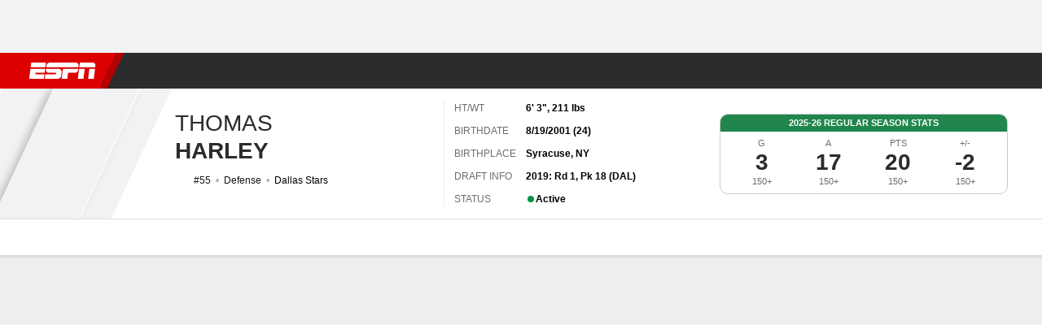

--- FILE ---
content_type: application/javascript
request_url: https://cdn1.espn.net/fitt/6404a94c456d-release-01-27-2026.2.0.4014/client/espnfitt/player.hockey-f55bfe97.js
body_size: 7746
content:
(self.webpackChunkfitt=self.webpackChunkfitt||[]).push([[30,6781],{763932:(e,t,a)=>{"use strict";var s=a(228090),r=a.n(s);a(252249).default.load("player.hockey",r())},479931:(e,t,a)=>{var s=a(785893);a(667294);const r=a(294184),n=a(450239),l=a(923992),i=l.format,o=l.formatUTC,d=a(822154),p=n.passThru,c=a(375329),u=c.Card,h=c.Card__Header,y=c.Card__Content,f=c.Card__Footer,b=a(45697),m=a(834248).PropTypes,v=a(729478),T=a(775143),g=a(785477).default,x="https://www.vividseats.com",w="VividSeats",_="tickets",k="Powered By",S="Find Tickets",j="home",N="schedule.vs",O="schedule.at",A=d.THEMES,D=d.TRACK_NAV_ITEM_CUSTOM,E=g.EVENT_NAMES.GENERAL_INTERACTION,P=A.DARK;function L(e,t){var a,r,n,l,d,c,u,h,b,m=t&&t.theme,g=e&&e.league,k=e&&e.sport,S=e&&e.pageType,j=g||k,N=j&&S?`${j}:${S}:vivid seats`:void 0,O=N?D:void 0,A=e&&e.data,L=A&&A.seats,R=A&&A.links,$=e&&e.teamName,W=e&&e.isWebview||!1,H=null,B=null,M=[],U=L?.eventName,V=L?.currentTeamName||$,Y=L?.opponentTeamName,G=L?.venueName,q=R&&R.event||L&&L.eventLink,z=m===P,K=A?.timeValid??!0;const X=t&&t.translate||p,J=X(e&&e.searchLabel||"Other Games");return A&&L?(r=e&&e.isLeague,n=e&&e.isEvent,(a=A&&A.feed||[]).length&&(V||U)?(u=L.date,h=K?i(u,"ddd M/D/YY, h:mm"):`${o(u,"ddd M/D/YY")}, ${X("TBD")}`,l=R&&R.generic,d=R&&R.team||L.teamLink,c=L.summary,M=function(e){return e.map((function(e,t){return{label:e&&(e.ticketName||e.name),url:e&&(e.ticketLink||e.link),hidden:e&&!!e.hidden,target:"_blank"}}))}(a),r?(H=F(`League ${_}`,d,N),B=null):n?(H=F(`${U} ${_}`,q,N),B=U?s.jsxs("div",{className:"powered-by__details--game",children:[s.jsx("span",{className:"powered-by__eventName",children:U}),s.jsxs("span",{className:"powered-by__venueDateTime",children:[G," - ",h]}),s.jsx(T,{className:"powered-by__ticketsAvailable",target:"_blank",name:"&lpos=toolkit",to:q,"data-track-event_name":E,"data-track-event_detail":`${N}:${q}`,"data-track-custom":O,children:c})]}):null):(H=F(`${V} ${_}`,d,N),B=Y?s.jsxs("div",{className:"powered-by__details--game",children:[C(L,X),s.jsxs("span",{className:"powered-by__venueDateTime",children:[G," - ",h]}),s.jsx(T,{className:"powered-by__ticketsAvailable",target:"_blank",name:"&lpos=toolkit",to:q,"data-track-event_name":E,"data-track-event_detail":`${N}:${q}`,"data-track-custom":O,children:c})]}):null),M.unshift({label:X(n?"Search By Event":"app.messages.searchHint"),url:"",hidden:!1}),W&&(b=e&&e.changedDropdown),s.jsxs(I,{isDark:z,linkId:N,children:[s.jsxs(y,{className:"powered-by__details",children:[B,s.jsxs("div",{className:"powered-by__details--buy",children:["Buy"," ",H," ","with"," ",F(w,l,N)]})]}),s.jsxs(f,{className:"powered-by__search",children:[s.jsx("span",{children:J}),s.jsx(v,{list:M,redirect:!W,onChange:b})]})]})):function(e){let t=arguments.length>1&&void 0!==arguments[1]?arguments[1]:p;return s.jsx(I,{children:s.jsx(f,{noBorder:!0,className:"bt bw0",children:s.jsx(T,{target:"_blank",to:x,"data-track-event_name":E,"data-track-event_detail":`${e}:${x}`,"data-track-custom":D,children:t("Buy on Vivid Seats")})})})}(N,X)):null}function I(e,t){let a=e&&e.isDark,n=e&&e.linkId,l=t&&t.translate||p,i=r("powered-by",{"powered-by--dark":a});return s.jsxs(u,{className:i,"data-module":"powered-by",id:"vivid-seats-card",children:[s.jsx(h,{title:l(S),className:"powered-by__header flex flex-auto justify-between items-center",children:s.jsx("div",{className:"powered-by__logo",children:s.jsxs(T,{classes:"powered-by__vivid",target:"_blank",to:x,"data-track-event_name":E,"data-track-event_detail":`${n}:${x}`,"data-track-custom":D,children:[s.jsx("span",{className:"powered-by__text",children:l(k)}),w]})})}),e.children]})}function C(e,t){let a=e&&e.opponentTeamName||"",r=e&&e.currentTeamName||"",n=!(!e||!e.neutralSite),l=e&&e.homeAway===j,i=t(l||n?N:O),o="";return a||r?(o=n&&l?`${a} ${i} ${r}`:`${r} ${i} ${a}`,s.jsx("span",{className:"powered-by__eventName",children:o})):null}function F(e,t,a){return s.jsx(T,{target:"_blank",to:t,"data-track-event_name":E,"data-track-event_detail":`${a}:${t}`,"data-track-cutom":D,children:e})}a(547268),L.propTypes={changedDropdown:b.func,children:b.node,data:b.shape({dropdownItems:b.oneOfType([b.array,m.observableArray]),feed:b.oneOfType([b.array,m.observableArray]),links:b.object,moduleTitle:b.string,moduleType:b.string,seats:b.object,type:b.string}),isLeague:b.bool,isWebview:b.bool,league:b.string,sport:b.string,pageType:b.string,teamName:b.string},I.propTypes={children:b.node},I.contextTypes={translate:b.func},L.contextTypes={translate:b.func,theme:b.string},e.exports=L},729478:(e,t,a)=>{var s=a(785893);a(667294);const r=a(45697),n=a(450239),l=a(684967),i=a(163093),o=i.Dropdown,d=i.DropdownGroup,p=i.DropdownOption;function c(e){const t=e.list;if(!t.length)return null;const a=e.redirect?(r=t,function(e){var t,a,s,i,o=l.evtTgt(e),d=n.cnum(o&&o.selectedIndex,-1,0),p=!0;if(-1!==d&&r&&(s=(t=r[d])&&t.url||"",a=t&&t.target||"",s&&"#"!==s)){if(a&&(i=l.view()))try{i.open(s,a)&&(p=!1)}catch(e){p=!0}p&&l.loc(s)}}):e.onChange;var r;const i=e.defaultValue?e.defaultValue:t[0].label,c=e.onBlur?e.onBlur:null;return s.jsx(o,{size:"md",onChange:a,value:i,className:e.className,onBlur:c,style:e.style,fillWidth:e.fillWidth,ariaLabel:e.ariaLabel,name:e.name,children:t.map(((e,t)=>e.isGroup?s.jsx(d,{label:e.label,options:e.options},t):s.jsx(p,{value:e.value,title:e.label,id:e.url,href:e.url,paramValue:e.paramValue,hidden:e.hidden},t)))})}c.propTypes={redirect:r.bool,defaultValue:r.oneOfType([r.string,r.number]),onChange:r.func},c.defaultProps={defaultValue:"",list:[],redirect:!1},e.exports=c},631850:(e,t,a)=>{var s,r=a(957043),n=a(435161),l=a(227361),i=a(763105),o=a(450239),d=o.cstr,p=o.isAry,c=o.cbool,u=o.emptyObj,h=a(822154),y="YYYY-MM-DD",f=h.SCORELESS_STATUS_TYPE_MAP,b=h.EVENT_STATES,m=b.PRE,v=b.IN,T=b.POST,g=o.forEach,x=a(923992);function w(e,t){return w=e>t}function _(e,t,a){let s=d(l(e,"status.id"));if(f[s])t.postponed.push(e);else switch(a){case v:t.in.push(e);break;case T:t.post.push(e);break;case m:t.pre.push(e)}return t}s={isOvertime:w,parseLinescorePeriods:function(e,t,a){for(var s,r,l=e&&e.away,i=e&&e.home,o=l&&l.linescores,d=i&&i.linescores,p=n(o||[],a),c=n(d||[],a),u=Math.max(p.length,c.length,t),h=[],y=0;y<u;y++)h.push(y+1),s=p[y],r=c[y],s||0===s||p.push(""),r||0===r||c.push("");return h.push("T"),p.push(l&&l.score||""),c.push(i&&i.score||""),{awy:p,hme:c,lbls:h}},restructureEvents:function(e){let t=[],a={},s=[];return g(e,(function(e){let t=e||u,r=t.tbd,n=t.date,i=r?x.formatUTC(new Date(n),y):x.format(new Date(n),y),o=l(t,"status.state"),d=a[i];d?d=_(t,d,o):(a[i]={in:[],post:[],pre:[],postponed:[]},s.push(i),a[i]=_(t,a[i],o))})),g(s,(function(e){let s=a[e];t.push(r([],s.in,s.pre,s.post,s.postponed))})),i(t,(e=>0!==e.length))},localizeEvents:function e(t){let a=[];return a=n(t,(function(t){let a=t||{},s=a.date||"";return p(a)?e(a):a.intlDate=new Date(s),a})),a},isAllLeagues:function(e){return c(!e||"all"===e)}},e.exports=s},719663:(e,t,a)=>{var s=a(450239),r=a(575065),n=a(940805),l=a(870575),i=a(16701),o=a(283719),d=s.mix;function p(){n.apply(this,arguments)}p.prototype=d({parse:function e(t,a,s){return this.super(e)(t,a,s)}},[l,i,o],{noRecurse:!0}),r.inherits(p,n),e.exports=p},870575:e=>{e.exports={}},16701:e=>{e.exports={}},283719:e=>{e.exports={}},41445:(e,t,a)=>{var s=a(785893),r=(a(667294),a(45697)),n=a(227361),l=a(542858),i=a(327420),o=a(334999),d=a(483503),p=a(990060),c=a(226724).leagueChangeHandler,u=["type/:type","year/:year"];function h(e){var t=e&&e.player,a=t&&t.splt,r=e&&e.fw_utilities,l=e&&e.windowWidth,i=n(t,"meta.splt.note.txt");return a?s.jsx(d,{data:a,fw_utilities:r,notes:i,windowWidth:l}):null}function y(e){var t=e&&e.components,a=e&&e.player,r=n(a,"splt.ttl.ftr",[]),d=n(a,"meta.splt.ftrStrct",u),y=p(h,d.slice(),r,{customCommit:c}),f=e&&e.routing,b=e&&e.history,m=e&&e.page,v=o(e&&e.windowWidth,e&&e.winSize),T={routing:f,history:b},g=s.jsx(i,{components:t,player:a}),x=s.jsx(y,{player:a,route:T,windowWidth:v});return s.jsx(l,{aside:g,components:t,mainContent:x,page:m,variation:"player",windowWidth:v})}y.propTypes={components:r.object,page:r.object,player:r.shape({splt:r.object}),windowWidth:r.number,winSize:r.shape({h:r.number,w:r.number})},e.exports=y},658053:(e,t,a)=>{var s,r=a(785893),n=(a(667294),a(903896)),l=a(45697),i=a(834248).PropTypes,o=a(957043),d=a(227361),p=a(435161),c=a(512571),u=a(618446),h=a(59854),y=a(450239),f=a(319495),b=a(861371),m=a(390231),v=a(822154),T=a(472088),g=a(34137),x=g.fetchFantasyTeams,w=g.fetchLineupDefitions,_=m.getFantasyByLeague,k=y.emptyObj,S=y.forEach,j=y.mix,N=y.struc,O=y.cstr,A=y.cnum,D=y.passThru,E=y.idxOf,P=[{field:"rk",label:"player.Fantasy.Stat.PosRk",abbrev:"player.Fantasy.Stat.PosRkShort"},{field:"pct",label:"player.Fantasy.Stat.PctOwned"},{field:"svn",label:"player.Fantasy.Stat.LastSeven",abbrev:"player.Fantasy.Stat.LastSevenShort"}],L=["baseball","basketball","football","hockey"];(s=n({displayName:"FantasyWrapper",generateFetches:function(e,t,a){for(var s,r,n,l=0,i={},o=[],d=[];s=e[l++];)(n=(r=s&&s.lgId||null)&&t[r])&&r&&!i[r]&&(o.push(this.fetchLeagueOwnership(n,a)),d.push(r),i[r]=1);return{ids:d,fetches:o}},fetchFantasyOwnership:function(){var e,t,a,s,r,n,l,i,d,u,h,y=this,f=y&&y.props||k,m=(y&&y.context||k).translate||D,v=f.playerId,T=f.leagueId,g=f.sportId;g&&E(L,g)>-1&&(t=(e=T&&_(T))&&e.abbreviation&&N(e.abbreviation),a=f&&f.fantasy,r=(s=b.parseFantasyUser(a,T))&&s.teams,n=r&&c(r,0,3),l=s.leagues,(d=(i=y.generateFetches(n,l,v)||[])&&i.fetches).length?(u=w(t),h=o([u],d),Promise.all(h).then((function(e){var t,a,s={};S(e,(function(e,t){var r,n,l=e&&e.data;0===t?a=b.parseFantasyLineup(l):(r=b.determinePlayerOwner(l,v,a),n=i&&i.ids&&i.ids[t-1],s[n]=r)})),t=p(n,(function(e){var t=e&&e.lgId,a=l&&t&&l[t],r=s&&t&&s[t],n=O(e&&e.id)===O(r&&r.id),i=r&&r.abbrev,o={};return n?(o.pos=r&&r.lineup,"BE"===o.pos&&(o.pos=m("player.Fantasy.Bench"))):r&&i?(o.ownr=`${m("player.Fantasy.Owner")}: ${i}`,o.link=y.generateTradeUrl(a,e,r)):o.isAvbl=!0,j({},[e,o],{noRecurse:!0})})),y.setState({teams:t})})).catch((function(e){y.setState({teams:[]})}))):y.setState({teams:[]}))},fetchLeagueOwnership:function(e,t){var a,s,r=e||k,n=r.sport,l=r.season,i=r.id,o=(s=d(this,"props.featureFlags")||k).qaAPI?"qa":s.sbAPI?"sb":void 0,p={};return t?(a={players:{filterIds:{value:[t]}}},o&&(p.env=o),x({sport:n,season:l,league:i},a,p)):Promise.reject()},generateTradeUrl:function(e,t,a){var s=e||k,r=t||k,n=a||k,l=d(this,"props.sportId"),i=d(v,"FANTASY.FANTASY_HOST"),o={leagueId:s.id,teamId:n.id,fromTeamId:r.id,seasonId:s.season};return new f(`${i}/${l}/team/trade`,null,null,o).toString()},formatStats:function(e){var t=(this&&this.context||k).translate||D;return e?p(P,(function(a){var s,r=a.field,n=e&&e[r],l=a.label,i=a.abbrev||a.label,o={cat:t(l),catAbrv:t(i),stat:n};return"rk"===r&&e.dft?o.cat=t("player.Fantasy.Stat.DftRk"):"pct"===r?(s=A(n),o.stat=O(h(s,1))):"svn"===r&&(s=A(n),s=O(h(s,1)),o.stat=O(s),s<0?(o.delta="negative",o.stat=O(Math.abs(s))):o.delta=s>0?"positive":"neutral"),o})):null},componentDidMount:function(){this.fetchFantasyOwnership()},componentDidUpdate:function(e){var t=this,a=e||k,s=t&&t.props||k,r=a.fantasy,n=s.fantasy,l=a.sportId,i=s.sportId,o=a.playerId,d=s.playerId;u(r,n)&&l===i&&o===d||t.fetchFantasyOwnership()},render:function(){var e=this,t=e&&e.state,a=e&&e.props||k,s=a.news,n=a.leagueId,l=a.sportId,i=a.preseason,o=a.windowWidth,d=a.stats||k,p=d&&e.formatStats(d),c=t&&t.teams||[];return r.jsx(T,{news:s,leagueId:n,sportId:l,stats:p,leagues:c,preseason:i,windowWidth:o})}})).contextTypes={translate:l.func},s.propTypes={fantasy:l.oneOfType([l.object,l.array,i.observableArray,i.observableObject]),news:l.oneOfType([l.array,i.observableArray]),playerId:l.string.isRequired,preseason:l.bool,sportId:l.string.isRequired,stats:l.oneOfType([l.object,i.observableObject]),windowWidth:l.number},e.exports=s},34137:(e,t,a)=>{var s=a(81747),r=a(473185),n=a(450239),l=a(309171),i=n.mix;e.exports={fetchFantasyTeams:function(e,t,a){var n=a&&a.env||"production",o=a&&(a.ec2Region||a.ec2_region)||"",d=a&&a.requestHandler||l,p=(a&&a.api||new s(r(n,o),d)).fantasy,c=i({view:"cse_playercard_ownership",platform:"espn_web"},e,{noRecurse:!0});return t&&(c.filter=JSON.stringify(t)),p.getData("fantasy-player",c,null,{withCredentials:!0})},fetchLineupDefitions:function(e,t){var a=t&&t.env||"production",n=t&&(t.ec2Region||t.ec2_region)||"",i=t&&t.requestHandler||l,o={sport:e,view:"cse_playercard_seasons",platform:"espn_web"};return(t&&t.api||new s(r(a,n),i)).fantasy.getData("fantasy-lineupdef",o,null)}}},808173:(e,t,a)=>{var s=a(785893),r=(a(667294),a(450239)),n=r.passThru,l=r.TRUE,i=a(294184),o=a(375329),d=o.Card,p=o.Card__Header,c=o.Card__Content,u=a(125907),h=a(567187),y=a(766678),f=u.FixedTable,b=a(45697),m=a(834248).PropTypes,v=a(226724),T=a(682532).getHeadings,g=v.getColGroups,x="Statistics";function w(e,t){var a,r=e?.data,o=r?.categories,u=T(o,l),b=g(o),m=t?.translate||n,v=m(e?.lnkTxt),w=e?.meta?.lnk,_=e?.notes||"";const k=r?.splts,S=r?.title||x,j=e?.headerText,N=`${v} - ${m(x)}`,O=u?.length>1?u:[],A=k?.lbls||[],D=A?.length&&A.slice()||[],E=k?.stats||[],P=i("pt0",{pb0:_?.length}),L=!(!_||!E?.length),I=D&&y(D)||[];return b?.unshift(1),I?.unshift(m(j)),a=L&&s.jsx("div",{className:"pl4 pr4 pt0",children:s.jsx("div",{className:"bt clr-gray-08",children:s.jsx(h,{className:"pa2 pt4 pb4",note:m(_)})})}),I.length>0&&E.length>0?s.jsxs(d,{className:"PlayerStats","data-testid":"playerStats",children:[s.jsx(p,{title:m(S),subLink:w,subLinkTxt:v,subLinkTtl:N}),s.jsx(c,{className:P,children:s.jsx(f,{headings:O,subheaders:I,rows:E,colgroups:b,fixedLeft:1})}),a]}):null}w.propTypes={data:b.shape({lbls:b.oneOfType([b.array,m.observableArray]),stats:b.oneOfType([b.array,m.observableArray])}),headerText:b.string,lnkTxt:b.string},w.contextTypes={translate:b.func},w.defaultProps={headerText:"Stats",lnkTxt:"See All"},e.exports=w},483503:(e,t,a)=>{var s=a(785893),r=a(784486),n=a(435161),l=a(227361),i=a(294184),o=(a(667294),a(45697)),d=a(834248).PropTypes,p=a(272846),c=a(375329),u=c.Card,h=c.Card__Content,y=c.Card__Footer,f=a(450239),b=a(901430),m=a(642827),v=a(125907),T=a(567187),g=v.FixedTable,x=v.Table__Heading,w=v.Table__Row,_=a(232057),k=a(807517),S=p.LABELS,j=a(740823).TRANSLATION_KEYS,N=j&&j.NO_DATA,O=S.MOBILE,A=a(388782),D=a(822154).THEMES.DARK;function E(e,t){return e?s.jsx("span",{className:"fw-medium",title:e.ttl,children:e.data||e},t):null}function P(e){return s.jsx("div",{className:"pl4 pr4 pt0",children:s.jsx("div",{className:"clr-gray-08",children:s.jsx(T,{className:"pa2 pb4",note:e})})})}function L(e,t){var a,o,d,p,c=e&&e.data,v=c&&c.hdrs,T=c&&c.hdrsAlt,S=c&&c.tbl,j=c&&c.ttl,L=j&&j.ttl,I=j&&j.hdrs,C=c&&c.glssry,F=L||e.moduleTitle,R=(e&&e.layoutSize)===O,$=e&&e.fw_utilities,W=$&&$.filters,H=t&&t.translate||f.passThru,B=(t&&t.theme)===D,M=e&&e.notes,U=M&&H(M);return a=S&&S.length?function(e,t,a,l,o,d){var p=function(e){var t=[],a=[];return a.push(s.jsx(x,{colSpan:1},e.length)),t.push(1),r(e,(function(e,r){var n=e&&e.nm,l=e&&e.cnt;a.push(s.jsx(x,{className:"tc",colSpan:l,children:n},r)),t.push(l)})),{hdng:a,cgrp:t}}(o),c=p&&p.hdng||[],u=p&&p.cgrp||[],h=t&&t.length,y=i("player-splits-table",{"player-splits-table--dark":d}),f=[];return r(e,(function(e){var l=e&&e.dspNm,i=e&&e.row,o=e&&e.type,d=o&&a&&a[o],p=n(d||t,E);p.unshift(E(l,h)),f.push(s.jsx(w,{className:"subgroup-headers",children:p},l)),r(i,(function(e){f.push(e)}))})),1===u.length&&(c=null),s.jsx(g,{className:y,rows:f,fixedLeft:1,headings:c,colgroups:u},l)}(S,v,T,L,I,B):s.jsx(A,{content:H(N),useCard:!1}),C&&C.length&&(o=s.jsx(y,{children:C&&s.jsx(b,{data:C})})),d=n(W,(function(e,t){var a=e&&e[k.DROPDOWN_FIELD],r=l(e,a,e[k.DROPDOWN_VALUE]),n=e&&e[k.DROPDOWN_OPTIONS];return s.jsx(_,{field:a,options:n,value:r,fw_utilities:$,fillWidth:R},a||t)})),p=i("SplitsTable__Header flex mb6",{"flex-column":R}),s.jsxs(u,{className:"Card__TableTopBorder SplitsWrapper",children:[s.jsxs(h,{children:[s.jsxs("div",{className:p,children:[s.jsx(m,{className:"dib flex-expand",type:"h2",children:H(F)}),s.jsx("div",{className:"SplitsTable__Filters flex",children:d})]}),a]}),S&&U?P(U):null,o]})}a(126330),L.contextTypes={translate:o.func,theme:o.string},L.propTypes={data:o.oneOfType([o.shape({hdrs:o.oneOfType([d.observableArray,o.array]),tbl:o.oneOfType([d.observableArray,o.array]),ttl:o.oneOfType([d.observableObject,o.object])}),d.observableObject]),fw_utilities:o.object,moduleTitle:o.string},L.defaultProps={moduleTitle:"Splits"},e.exports=p(L,{breakpoint:[O]})},627407:(e,t,a)=>{var s,r=a(450239),n=a(719663),l=a(857395),i=a(390231),o=a(952485),d=a(537183),p=a(997471).playerAndGpp.buildConfigForSport,c=i.LEAGUE_NAMES,u={render:o,config:function(e,t){return p(e,t,!0,a(5791)(`./${e}`))}};(s=new l(u=r.mix(u,d,!1,!1,!0))).register({parser:n,type:c.NHL}),e.exports=s},860887:(e,t,a)=>{var s=a(981056),r={HTWT:{key:"htwt",lbl:"HT/WT"},HT:{key:"ht",lbl:"Height"},WT:{key:"wt",lbl:"Weight"},DOB:{key:"dob",lbl:"player.birthdate"},BRTHPL:{key:"brthpl",lbl:"Birthplace"},DRFT:{key:"drft",lbl:"Draft Info"},STS:{key:"sts",lbl:"Status",id:"stsid"},EXP:{key:"exp",lbl:"Experience"},DSPNUM:{key:"dspNum"},POS:{key:"pos",lbl:"Position",keysh:"posAbv"},TM:{key:"tm",keysh:"tmSh",lbl:"Team",lnkKey:"tmLnk",lnkAttr:{"data-clubhouse-uid":"tmUid"}}},n={alwaysShow:!0,bio:[r.HTWT,r.HT,r.WT,r.DOB,r.BRTHPL,r.DRFT,r.STS,r.EXP,r.POS,r.TM],gmlog:{eventCols:["Date","OPP","Result"]},hdr:{middleHdr:[r.HTWT,r.HT,r.WT,r.DOB,r.BRTHPL,r.DRFT,r.STS,r.EXP],lfthdr:[r.DSPNUM,r.POS,r.TM]},medialst:{},nws:{},nxtGm:{},ovvw:{},splt:{},stats:{},statsTb:{}};e.exports=function(e){return s.baseConfig(e,n)}},228090:(e,t,a)=>{var s=a(627407),r=a(660225),n={components:{FantasyWrapper:a(658053),SponsoredLinks:a(186746),PlayerStats:a(808173),PlayerSwitcher:a(592902),Tickets:a(479931),VideoPlayer:a(877396)}};e.exports=r(s,n)},952485:(e,t,a)=>{var s=a(785893),r=a(227361),n=(a(667294),a(822154)),l=a(98344),i=a(298943),o=n.PLAYER_SUBPAGE_TYPES||{},d={};d[o.BIO]=a(150257),d[o.GAME_LOG]=a(793929),d[o.NEWS]=a(853059),d[o.OVERVIEW]=a(81991),d[o.SPLITS]=a(41445),d[o.STATS]=a(791068),e.exports=function(){var e=this&&this.props,t=r(e,"state.page.content.player"),a=t&&t.sbpg,n=r(d,a);return s.jsx(l,{...e,Jersey:i,Subpage:n})}},547268:(e,t,a)=>{"use strict";a.r(t)},126330:(e,t,a)=>{"use strict";a.r(t)},5791:(e,t,a)=>{var s={"./nhl":860887,"./nhl.js":860887};function r(e){var t=n(e);return a(t)}function n(e){if(!a.o(s,e)){var t=new Error("Cannot find module '"+e+"'");throw t.code="MODULE_NOT_FOUND",t}return s[e]}r.keys=function(){return Object.keys(s)},r.resolve=n,e.exports=r,r.id=5791}},e=>{e.O(0,[1609,9264,394,1765,3403,6500,7278,2305,9067,174,4195,7808,6746,9290,4162,4923,7183,9487,3242,9938,6319,3923,844,3929,8181,7245,1794],(()=>(763932,e(e.s=763932)))),e.O()}]);